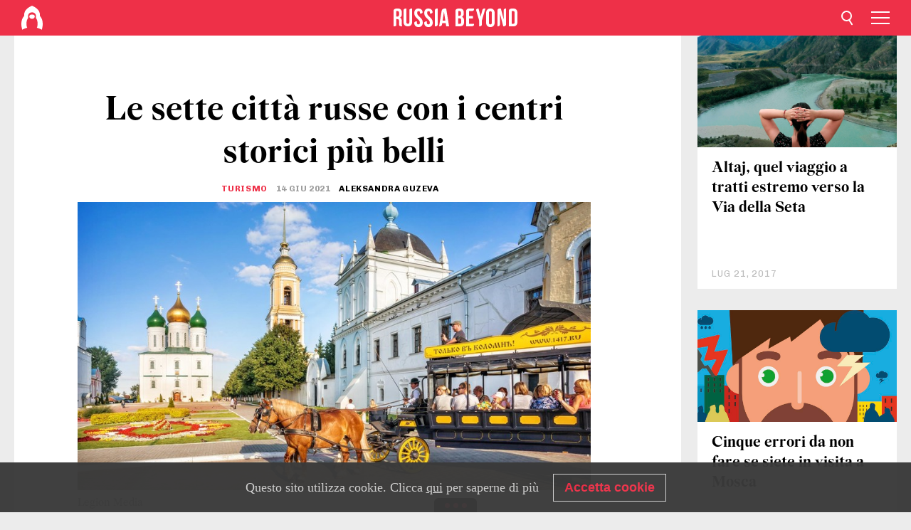

--- FILE ---
content_type: text/html; charset=UTF-8
request_url: https://it.rbth.com/turismo/86083-le-sette-citt%C3%A0-russe
body_size: 10132
content:
<!DOCTYPE html><html lang="it-IT" prefix="og: http://ogp.me/ns#"><head><meta charset="UTF-8"/><meta name="apple-mobile-web-app-capable" content="no"/><meta name="format-detection" content="telephone=yes"/><meta name="viewport" content="width=device-width, initial-scale=1.0, user-scalable=yes" /><meta name="HandheldFriendly" content="true"/><meta name="MobileOptimzied" content="width"/><meta http-equiv="cleartype" content="on"/><meta name="navigation" content="tabbed" /><title>Le sette città russe con i centri storici più belli - Russia Beyond - Italia</title><link rel="icon" href="/favicon.ico" type="image/x-icon" sizes="any"/><link rel="icon" href="/favicon.svg" type="image/svg+xml" /><meta property="og:site_name" content="Russia Beyond IT" /><meta property="twitter:site" content="Russia Beyond IT" /><link rel="amphtml" href="https://it.rbth.com/turismo/86083-le-sette-città-russe/amp"><meta name="description" content="Molte città hanno subito profonde trasformazioni nel corso dei secoli. Ma qui troverete le autentiche atmosfere del passato, fra casette in legno e..." /><meta property="og:url" content="https://it.rbth.com/turismo/86083-le-sette-città-russe" ><meta property="og:type" content="article"><meta property="og:title" content="Le sette città russe con i centri storici più belli"/><meta property="og:description" content="Molte città hanno subito profonde trasformazioni nel corso dei secoli. Ma qui troverete le autentiche atmosfere del passato, fra casette in legno e..."/><meta property="article:tag" content="storia"><meta property="article:tag" content="regioni"><meta property="article:tag" content="viaggi"><meta property="article:tag" content="anello d&#039;oro"><meta property="article:tag" content="anello d’oro"><meta property="article:section" content="Turismo"/><meta property="article:published_time" content="giu 14, 2021"/><meta property="article:modified_time" content="giu 14, 2021"/><meta property="article:author" content="Aleksandra Guzeva" /><meta name="author" content="Aleksandra Guzeva" /><meta name="twitter:title" content="Le sette città russe con i centri storici più belli"/><meta name="twitter:description" content="Molte città hanno subito profonde trasformazioni nel corso dei secoli. Ma qui troverete le autentiche atmosfere del passato, fra casette in legno e..."/><meta property="og:image" content="https://mf.b37mrtl.ru/rbthmedia/images/2021.06/article/60c1f2a315e9f960cc401cee.jpg"/><meta property="og:image:type" content="image/jpeg" /><meta property="og:image:width" content="850"><meta property="og:image:height" content="478"><meta name="twitter:card" content="summary_large_image"/><meta name="twitter:image" content="https://mf.b37mrtl.ru/rbthmedia/images/2021.06/article/60c1f2a315e9f960cc401cee.jpg" /><meta property="og:locale" content="it_IT"><meta property="fb:app_id" content="870548016302661"/><meta property="fb:pages" content="141974372488386" /><meta name="twitter:site" content="@russiabeyond_it"/><meta name="twitter:domain" content="https://it.rbth.com/"/><meta name="google-site-verification" content="nypZy-AcrX7yig8kFK2R2_oVGMywzZCWyw8HVkk_GAY" /><link rel="stylesheet" href="https://cdni.rbth.com/rbth/view/css/news_view.css?v=315661400041232335348989"/><link rel="stylesheet" href="https://cdni.rbth.com/rbth/view/css/sharing.css?v=4240"/><link rel="stylesheet" href="https://cdni.rbth.com/rbth/view/css/explainer.css?v=12"/><!-- START GLOBAL LANG --><script>
            window.rbthConf = window.rbthConf || {};
            window.rbthConf.lang = window.rbthConf.lang || null;
            window.rbthConf.lang = 'it';
            window.rbthConf.url = window.rbthConf.url || null;
            window.rbthConf.url = 'https://' +  window.rbthConf.lang + '.rbth.com';
        </script><!-- END GLOBAL LANG --><script type='text/javascript'>var _sf_startpt=(new Date()).getTime();</script><link rel="stylesheet" href="https://cdni.rbth.com/rbth/view/css/cookies.css"><script>window.yaContextCb = window.yaContextCb || []</script><script src="https://yandex.ru/ads/system/context.js" async></script><style media="screen">
        .adfox-banner-slot > div[id^="adfox_"]:not(:empty) > div {
            margin: 15px auto;
        }

        .adfox-banner-slot > div[id^="adfox_"]:empty {
            display: none;
        }
    </style><!-- Yandex.Metrika counter --><script type="text/javascript" >
   (function(m,e,t,r,i,k,a){m[i]=m[i]||function(){(m[i].a=m[i].a||[]).push(arguments)};
   m[i].l=1*new Date();k=e.createElement(t),a=e.getElementsByTagName(t)[0],k.async=1,k.src=r,a.parentNode.insertBefore(k,a)})
   (window, document, "script", "https://mc.yandex.ru/metrika/tag.js", "ym");

   ym(88818285, "init", {
        clickmap:true,
        trackLinks:true,
        accurateTrackBounce:true,
        webvisor:true
   });
</script><noscript><div><img src="https://mc.yandex.ru/watch/88818285" style="position:absolute; left:-9999px;" alt="" /></div></noscript><!-- /Yandex.Metrika counter --><!-- Yandex.Metrika counter --><script type="text/javascript" >
   (function(m,e,t,r,i,k,a){m[i]=m[i]||function(){(m[i].a=m[i].a||[]).push(arguments)};
   m[i].l=1*new Date();k=e.createElement(t),a=e.getElementsByTagName(t)[0],k.async=1,k.src=r,a.parentNode.insertBefore(k,a)})
   (window, document, "script", "https://mc.yandex.ru/metrika/tag.js", "ym");

   ym(88818503, "init", {
        clickmap:true,
        trackLinks:true,
        accurateTrackBounce:true,
        webvisor:true
   });
</script><noscript><div><img src="https://mc.yandex.ru/watch/88818503" style="position:absolute; left:-9999px;" alt="" /></div></noscript><!-- /Yandex.Metrika counter --></head><body><script type="application/ld+json">
        {
            "@context": "http://schema.org",
            "@type": "Organization",
            "url": "https://it.rbth.com",
            "logo": "https://it.rbth.com/rbth/img/logo/png/60x60_red.png",
            "name": "Russia Beyond",
            "legalName": "Autonomous Non-profit Organization \"TV-Novosti\"",
            "sameAs": [
                "http://www.facebook.com/russiabeyond",
                "https://twitter.com/russiabeyond",
                "https://www.youtube.com/user/RBTHvideo",
                "https://www.instagram.com/russiabeyond/",
                "https://zen.yandex.ru/russiabeyond"
            ],
            "potentialAction": {
                "@type": "SearchAction",
                "target": "https://it.rbth.com/search?q={search_term_string}",
                "query-input": "required name=search_term_string"
            }
        }
    </script><script type="application/ld+json">
        {
            "@context": "http://schema.org",
            "@type": "BreadcrumbList",
            "itemListElement": [
                                                        {
                        "@type": "ListItem",
                        "position": 1,
                        "name": "Main",
                        "item": "https://it.rbth.com"
                    }
                                                        ,                    {
                        "@type": "ListItem",
                        "position": 2,
                        "name": "Turismo",
                        "item": "https://it.rbth.com/turismo"
                    }
                                                        ,                    {
                        "@type": "ListItem",
                        "position": 3,
                        "name": "Le sette città russe con i centri storici più belli",
                        "item": "https://it.rbth.com/turismo/86083-le-sette-città-russe"
                    }
                                                ]
        }
    </script><script type="application/ld+json">
    {
        "@context": "http://schema.org",
        "@type": "Article",
        "mainEntityOfPage": {
            "@type": "WebPage",
            "@id": "https://it.rbth.com/turismo/86083-le-sette-città-russe"
        },
        "headline": "Le sette città russe con i centri storici più belli",
        "image": [{
            "@type": "ImageObject",
            "url": "https://mf.b37mrtl.ru/rbthmedia/images/2021.06/article/60c1f2a315e9f960cc401cee.jpg",
            "height": 576,
            "width": 1024
        }],
                        "associatedMedia": [
                                                        {
                    "@type": "ImageObject",
                    "contentUrl": "https://mf.b37mrtl.ru/rbthmedia/images/2021.06/original/60c1f2bb85600a781f5497cd.jpg",
                    "description": ""
                }
                                            ,                {
                    "@type": "ImageObject",
                    "contentUrl": "https://mf.b37mrtl.ru/rbthmedia/images/2021.06/original/60c1f2bb85600a781f5497ce.jpg",
                    "description": ""
                }
                                            ,                {
                    "@type": "ImageObject",
                    "contentUrl": "https://mf.b37mrtl.ru/rbthmedia/images/2021.06/original/60c1f2bb85600a781f5497cf.jpg",
                    "description": ""
                }
                                            ,                {
                    "@type": "ImageObject",
                    "contentUrl": "https://mf.b37mrtl.ru/rbthmedia/images/2021.06/original/60c1f2bc85600a781f5497d0.jpg",
                    "description": ""
                }
                                            ,                {
                    "@type": "ImageObject",
                    "contentUrl": "https://mf.b37mrtl.ru/rbthmedia/images/2021.06/original/60c1f2bc85600a781f5497d1.jpg",
                    "description": ""
                }
                                            ,                {
                    "@type": "ImageObject",
                    "contentUrl": "https://mf.b37mrtl.ru/rbthmedia/images/2021.06/original/60c1f2bc85600a781f5497d2.jpg",
                    "description": ""
                }
                                            ,                {
                    "@type": "ImageObject",
                    "contentUrl": "https://mf.b37mrtl.ru/rbthmedia/images/2021.06/original/60c743fb85600a0b1b4659f0.jpg",
                    "description": ""
                }
                                    ],
                "author":
                    [
                                    {
                        "@type": "Person",
                        "name": "Aleksandra Guzeva"
                    }                            ],
                "datePublished": "2026-01-22T01:32:35+03:00",
        "dateModified": "2026-01-22T01:32:35+03:00",
        "publisher": {
            "@type": "Organization",
            "name": "Russia Beyond",
            "logo": {
                "@type": "ImageObject",
                "url": "https://it.rbth.com/rbth/img/logo/png/60x60_red.png"
            }
        },
        "description": "Molte città hanno subito profonde trasformazioni nel corso dei secoli. Ma qui troverete le autentiche atmosfere del passato, fra casette in legno e vecchi monasteri 
"
    }
    </script><div class="layout"><div class="layout__wrapper"><header class="layout__header"><div class="header" id="app-header"><div class="header__wrapper"><div class="header__logo"><div class="logo"><div class="logo__cover logo__cover_header"><a href="/"></a></div><div class="logo__content logo__content_header"><a href="/"></a></div></div></div><div class="header__langs"><div class="buttons"><div class="buttons__langs-menu buttons__langs-menu_header">
                Italiano
            </div></div><div class="nav"><div class="nav__wrapper nav__wrapper_langs_header"><ul class="nav__row nav__row_langs_header"><li class="nav__item nav__item_langs_header"><a href="https://id.rbth.com">Bahasa Indonesia</a></li><li class="nav__item nav__item_langs_header"><a href="https://de.rbth.com">Deutsch</a></li><li class="nav__item nav__item_langs_header"><a href="https://www.rbth.com">English</a></li><li class="nav__item nav__item_langs_header"><a href="https://es.rbth.com">Español</a></li><li class="nav__item nav__item_langs_header"><a href="https://fr.rbth.com">Français</a></li><li class="nav__item nav__item_langs_header"><a href="https://hr.rbth.com">Hrvatski</a></li><li class="nav__item nav__item_langs_header"><a href="https://it.rbth.com">Italiano</a></li><li class="nav__item nav__item_langs_header"><a href="https://br.rbth.com">Português</a></li><li class="nav__item nav__item_langs_header"><a href="https://si.rbth.com">Slovenščina</a></li><li class="nav__item nav__item_langs_header"><a href="https://kr.rbth.com">Korean</a></li><li class="nav__item nav__item_langs_header"><a href="https://jp.rbth.com">日本語</a></li><li class="nav__item nav__item_langs_header"><a href="https://bg.rbth.com">Български</a></li><li class="nav__item nav__item_langs_header"><a href="https://mk.rbth.com">Македонски</a></li><li class="nav__item nav__item_langs_header"><a href="https://rs.rbth.com">Српски</a></li><li class="nav__item nav__item_langs_header"><a href="https://ru.rbth.com">По-русски</a></li></ul></div></div></div><div class="header__nav">    <div class="nav">
        <ul class="nav__row nav__row_header">
                    <li class="nav__item nav__item_header">
                <a href="/economia">
                    Economia
                </a>
            </li>
                    <li class="nav__item nav__item_header">
                <a href="/scienza-e-tech">
                    Scienza & tech
                </a>
            </li>
                    <li class="nav__item nav__item_header">
                <a href="/cultura">
                    Cultura
                </a>
            </li>
                    <li class="nav__item nav__item_header">
                <a href="/istruzione">
                    Istruzione
                </a>
            </li>
                    <li class="nav__item nav__item_header">
                <a href="/storia">
                    Storia
                </a>
            </li>
                    <li class="nav__item nav__item_header">
                <a href="/turismo">
                    Turismo
                </a>
            </li>
                    <li class="nav__item nav__item_header">
                <a href="/lifestyle">
                    Lifestyle
                </a>
            </li>
                    <li class="nav__item nav__item_header">
                <a href="/cucina">
                    Cucina 
                </a>
            </li>
                </ul>
    </div>
</div></div></div></header><div class="layout__content"><div class="control-width control-width_padding"><div class="rows"><div class="adfox-banner-slot"><div id="adfox_166005584166917666"></div><div id="adfox_16600558884169906"></div></div><div class="rows__wrapper rows__wrapper_short-story"><div class="rows__column rows__column_short-story rows__column_short-story_left"><div class="article"><div class="article__wrapper article__wrapper_short"><div class="article__head  article__head_short"><div class="article__head-content article__head-content_short"><h1>Le sette città russe con i centri storici più belli</h1><div class="article__category article__category_short"><a href="/turismo">
            Turismo
        </a></div><div class="article__date article__date_short"><time class="date ">
            


             14 Giu 2021

        </time></div><div class="article__author article__author_short">
                            Aleksandra Guzeva
                    </div><div class="article__tags article__tags_short"><div class="tags"><div class="tags__wrapper tags__wrapper_short"></div></div></div></div><div class="article__cover article__cover_short"><img class="article__cover-image" alt="" src="https://mf.b37mrtl.ru/rbthmedia/images/2021.06/article/60c1f2a315e9f960cc401cee.jpg"></div></div><div class="article__copyright article__copyright_short"><p></p>
Legion Media
    </div><div class="social-wrapper"><div class="social-container social-container_top"
                data-buttons="twitter, reddit, whatsapp, telegram, pinterest"
                data-counters></div><div class="button-rotator" id="button-rotator" onload="return {
    text: JSON.parse('\u0022Seguici\u0020su\u0022'),
    links: JSON.parse('\u007B\u0022instagram\u0022\u003A\u0022\u0022,\u0022facebook\u0022\u003A\u0022https\u003A\\\/\\\/www.facebook.com\\\/it.rbth\\\/\u0022,\u0022telegram\u0022\u003A\u0022https\u003A\\\/\\\/t.me\\\/russiabeyond_it\u0022,\u0022twitter\u0022\u003A\u0022https\u003A\\\/\\\/twitter.com\\\/russiabeyond_it\u0022,\u0022youtube\u0022\u003A\u0022https\u003A\\\/\\\/www.youtube.com\\\/user\\\/RussiaOggiTV\u0022,\u0022odysee\u0022\u003A\u0022\u0022,\u0022line\u0022\u003A\u0022\u0022,\u0022zen\u0022\u003A\u0022\u0022,\u0022vk\u0022\u003A\u0022\u0022,\u0022rumble\u0022\u003A\u0022\u0022,\u0022pinterest\u0022\u003A\u0022\u0022,\u0022taringa\u0022\u003A\u0022\u0022,\u0022ok\u0022\u003A\u0022footer.social.ok.link\u0022\u007D'),
    lang: JSON.parse('\u0022it\u002DIT\u0022'),
};"></div></div><div class="article__summary article__summary_short"><div class="article__summary-wrapper article__summary-wrapper_short">
            Molte città hanno subito profonde trasformazioni nel corso dei secoli. Ma qui troverete le autentiche atmosfere del passato, fra casette in legno e vecchi monasteri 

        </div></div><div class="article__text article__text_short"><h3><strong>1 / San Pietroburgo</strong></h3><div class="cover"><img src="https://mf.b37mrtl.ru/rbthmedia/images/2021.06/original/60c1f2bb85600a781f5497cd.jpg" alt=""><div class="copyright"><p></p>
Legion Media
            </div></div><p>A differenza di Mosca, che &egrave; stata ricostruita pi&ugrave; volte e si mantiene fedele al suo volto camaleontico di citt&agrave; in costante mutazione, San Pietroburgo conserva inalterati i gioielli del suo centro storico, ancora oggi identici a come lo erano nel periodo zarista. I numerosi palazzi della citt&agrave; furono costruiti nel XVIII e XIX secolo; mentre la strada principale che attraversa il centro, <a href="https://it.rbth.com/turismo/2017/07/06/san-pietroburgo-le-perle-della-prospettiva-nevskij_797040">la Prospettiva Nevskij</a>, ha ancora l&rsquo;aspetto che aveva all&rsquo;inizio del 1900. I canali, i lungofiumi e le &ldquo;ariose recinzioni in ferro battuto&rdquo; lodate da <a href="https://it.rbth.com/cultura/2013/06/06/quelloccidentale_di_pushkin_24609">Aleksandr Pushkin</a> nel suo poema <a href="https://it.rbth.com/cultura/2017/08/18/accadde-oggi-nel-1782-veniva-inaugurata-statua-simbolo-di-san-pietroburgo_824556">&ldquo;Il cavaliere di bronzo&rdquo;</a> sono l&rsquo;immutata testimonianza del passato sfarzoso della citt&agrave;.</p><h3><strong>2 / Suzdal, regione di Vladimir</strong></h3><div class="cover"><img src="https://mf.b37mrtl.ru/rbthmedia/images/2021.06/original/60c1f2bb85600a781f5497ce.jpg" alt=""><div class="copyright"><p></p>
Legion Media
            </div></div><p><a href="https://it.rbth.com/turismo/2013/03/01/suzdal_in_un_week_end_22667">Suzdal</a> &egrave; una delle perle pi&ugrave; belle <a href="https://it.rbth.com/turismo/83721-la-guida-definitiva-allanello-doro">dell&rsquo;anello d&rsquo;oro</a>, il gruppo di citt&agrave; storiche situate a nordest di Mosca. Nel suo accogliente centro storico si respira un&rsquo;atmosfera autenticamente russa, con paesaggi bucolici punteggiati da casette e chiesette in legno, antichi monasteri e ristorantini di cucina tradizionale. Forse l&rsquo;aspetto pi&ugrave; strano di questa citt&agrave; lo si trova in una piazza dell&rsquo;epoca sovietica adibita a ospitare l&rsquo;immancabile monumento a Lenin, eretto ovunque in URSS nel turbolento XX secolo.</p><h3><strong>3 / Yaroslavl</strong></h3><div class="cover"><img src="https://mf.b37mrtl.ru/rbthmedia/images/2021.06/original/60c1f2bb85600a781f5497cf.jpg" alt=""><div class="copyright"><p></p>
Legion Media
            </div></div><p><a href="https://it.rbth.com/turismo/2013/11/28/yaroslavl_gioiello_affacciato_sul_volga_28257">Yaroslavl</a> &egrave; una citt&agrave; piuttosto grande, anch&rsquo;essa facente parte del circuito turistico dell&rsquo;anello d&rsquo;oro; nel 2010 ha festeggiato i 1.000 anni dalla sua fondazione. Il centro storico - oltre a essere patrimonio dell&rsquo;Unesco - &egrave; uno splendido esempio della pianificazione urbana voluta da <a href="https://it.rbth.com/lifestyle/83546-perch%C3%A9-vale-proprio-la-pena">Caterina la Grande</a>. La struttura del centro assomiglia a un ventaglio, con una piazza semicircolare e la Chiesa di Elia il Profeta nel mezzo, da dove dipartono diverse viette.</p><h3><strong>4 / Yelets, Regione di Lipets</strong></h3><div class="cover"><img src="https://mf.b37mrtl.ru/rbthmedia/images/2021.06/original/60c1f2bc85600a781f5497d0.jpg" alt=""><div class="copyright"><p></p>
Aleksej Zadonskij (CC BY-SA 4.0)
            </div></div><p>Yelets, nella regione di Lipets, fu fondata nel 1146, un anno prima di Mosca. In passato era una ricca citt&agrave; mercantile; oggi, pur avendo perso la sua forza di importante centro economico, &egrave; caratterizzata da un&rsquo;atmosfera fiabesca, con molti vecchi edifici in mattoni rossi.&nbsp;</p><p>Yelets &egrave; famosa per la produzione di merletti e per i &ldquo;nalichniki&rdquo;, le splendide decorazioni sulle <a href="https://it.rbth.com/lifestyle/84591-ma-quanto-sono-belle-le-cornici">cornici</a> delle finestre in legno delle case.</p><h3><strong>5 / Tobolsk, regione di Tyumen</strong></h3><div class="cover"><img src="https://mf.b37mrtl.ru/rbthmedia/images/2021.06/original/60c1f2bc85600a781f5497d1.jpg" alt=""><div class="copyright"><p></p>
Legion Media
            </div></div><p>Nel XVI e XVII secolo Tobolsk era la citt&agrave; pi&ugrave; orientale della Russia. Costruita come roccaforte per lo sviluppo della Siberia, era considerata la capitale siberiana ed era un importante punto di scambio tra l'Asia e Mosca. L'attrazione principale della citt&agrave; &egrave; il centro storico con <a href="https://it.rbth.com/turismo/2017/08/21/il-cremlino-di-tobolsk-un-miracolo-dellarchitettura-in-siberia_825762">il suo cremlino</a>: costruito nel XVII secolo, &egrave; l'unico cremlino in pietra della Siberia. Accanto ad esso sorge una prigione dove, nel XIX secolo, furono esiliate molte persone.</p><h3><strong>6 / Kolomna, Regione di Mosca</strong></h3><div class="cover"><img src="https://mf.b37mrtl.ru/rbthmedia/images/2021.06/original/60c1f2bc85600a781f5497d2.jpg" alt=""><div class="copyright"><p></p>
Legion Media
            </div></div><p>Questa antica e accogliente cittadina non lontana da Mosca offre ai visitatori numerosi monasteri e chiesette, tipici di tante citt&agrave; russe. Ma il vero gioiello di Kolomna &egrave; il suo cremlino di mattoni rossi, circondato da massicce mura. Il centro storico &egrave; ancora oggi pieno di vita, proprio come lo era al tempo dei mercanti zaristi; troverete inoltre un negozietto dove vendono i &ldquo;kalachi&rdquo;: un antico cibo russo di strada.</p><h3><strong>7 / Kazan</strong></h3><div class="cover"><img src="https://mf.b37mrtl.ru/rbthmedia/images/2021.06/original/60c743fb85600a0b1b4659f0.jpg" alt=""><div class="copyright"><p></p>
Legion Media
            </div></div><p>L'attuale capitale della repubblica russa del Tatarstan fu conquistata dallo zar russo <a href="https://it.rbth.com/storia/84595-perch%C3%A9-lo-zar-ivan-%C3%A8">Ivan il Terribile</a>. &Egrave; una citt&agrave; unica, dove l&rsquo;eredit&agrave; dell'antico mondo slavo si mescola e si fonde con le atmosfere musulmane.&nbsp;</p><p>All'interno del cremlino di Kazan, la cattedrale ortodossa dell'Annunciazione &egrave; affiancata dalla bella moschea Kul Sharif, che &egrave; stata costruita di recente ma &ldquo;reincarna&rdquo; la leggendaria moschea che fu distrutta dai russi nel XVI secolo.&nbsp;</p><p></p><p><em><a href="https://it.rbth.com/turismo/83473-i-musei-pi%C3%B9-insoliti">LEGGI ANCHE:</a> I musei pi&ugrave; insoliti che troverete nell&rsquo;Anello d&rsquo;Oro&nbsp;</em></p><p class="article__text-copyright">
                Per utilizzare i materiali di Russia Beyond è obbligatorio indicare il link al pezzo originale
            </p></div><div class="article__tags-trends article__tags-trends_short"><a href="/tag/storia">
                    storia
                </a><a href="/tag/regioni">
                    regioni
                </a><a href="/tag/viaggi">
                    viaggi
                </a><a href="/tag/anello d'oro">
                    anello d'oro
                </a><a href="/tag/anello d’oro">
                    anello d’oro
                </a></div><div class="social-container"
                data-buttons="twitter, reddit, whatsapp, telegram, pinterest"
                data-counters></div><script src="https://cdni.rbth.com/rbth/view/sharing.min.js?v=3"></script><div class="article__text article__text_short"><script src="https://code.jquery.com/jquery-3.3.1.min.js"></script><div class="subscribe"><div class="subscribe__header"><p class="header-title">Iscriviti</p><p class="header-subtitle">alla nostra newsletter!</p></div><div class="subscribe__content"><p id="sub-email-label" class="content-text">Ricevi il meglio delle nostre storie ogni settimana direttamente sulla tua email</p><form class="subscribe__form js-subscribe-form"><div class="subscribe__input-fields"><input class="subscribe__form-input js-subscribe-email" type="email" value="" placeholder="Inserisci la tua email" required="" aria-labelledby="sub-email-label"/><input class="subscribe__form-submit" type="submit" value="Registrati"></div></form></div></div><script>
    (function () {
        var $subscribe = $('.subscribe');
        var $form = $('.js-subscribe-form');
        var $completeButton = $('.subscribe__form-complete');

        function validateEmail(email) {
            var re = /^(([^<>()[\]\\.,;:\s@\"]+(\.[^<>()[\]\\.,;:\s@\"]+)*)|(\".+\"))@((\[[0-9]{1,3}\.[0-9]{1,3}\.[0-9]{1,3}\.[0-9]{1,3}\])|(([a-zA-Z\-0-9]+\.)+[a-zA-Z]{2,}))$/;
            return re.test(email);
        }

        if (!$form.length) {
            return;
        }

        var initFormSubmit = function () {
            $form.on('submit', function (event) {
                event.preventDefault();
                $form = $(this);
                var $email = $form.find('.js-subscribe-email');
                var isWeekly = true, isDaily = false;
                var lng = 'it-IT';

                if (['pt-BR', 'es-ES', 'fr-FR', 'sr-RS', 'sl-SI'].includes(lng)) {
                    isWeekly = $form.find('#mailingWeekly').is(':checked');
                    isDaily = $form.find('#mailingDaily').is(':checked');
                }

                if(!validateEmail($email)) {
                    if (isWeekly) {
                        $.ajax({
                            type: "GET",
                            dataType: "json",
                            url: 'https://subscribe.rbth.com/subscribe/f750272e-3a05-455e-9e0b-1242bec7d1ec/' + $email.val() + '?_t=' + (new Date()).getTime(),
                            success: function () {
                                $subscribe.addClass('subscribe_complete');
                                $subscribe.html('<div class="subscribe__header"><p class="header-title">Hai quasi finito…</p></div><div class="subscribe__content"><p class="content-text">Controlla la tua email per la conferma di iscrizione</p><form class="subscribe__form js-subscribe-finished"><input class="subscribe__form-complete" type="submit" value="OK" /></form></div>')
                            },
                            error: function() {
                                $email.val('');
                                alert('An unknown error occurred. Try later.');
                            }
                        });
                    }
                    if (isDaily) {
                        $.ajax({
                            type: "GET",
                            dataType: "json",
                            url: 'https://subscribe.rbth.com/subscribe//' + $email.val() + '?_t=' + (new Date()).getTime(),
                            success: function () {
                                $subscribe.addClass('subscribe_complete');
                                $subscribe.html('<div class="subscribe__header"><p class="header-title">Hai quasi finito…</p></div><div class="subscribe__content"><p class="content-text"></p><form class="subscribe__form js-subscribe-finished"><input class="subscribe__form-complete" type="submit" value="OK" /></form></div>')
                            },
                            error: function() {
                                $email.val('');
                                alert('An unknown error occurred. Try later.');
                            }
                        });
                    }
                }
            });

        };
        initFormSubmit();

        $completeButton.on('click', function (evt) {
            evt.preventDefault();
            evt.window.location.reload();
        });
    }());
</script></div><div class="follows-channel" id="banner-rotator" onload="return {
            text: JSON.parse('\u007B\u0022instagram\u0022\u003A\u0022\u0022,\u0022facebook\u0022\u003A\u0022Scoprite\u0020le\u0020altre\u0020entusiasmanti\u0020storie\u0020e\u0020i\u0020video\u0022,\u0022telegram\u0022\u003A\u0022Scopri\u0020tutte\u0020le\u0020nostre\u0020storie\u0020e\u0020i\u0020video\u0022,\u0022twitter\u0022\u003A\u0022\u0022,\u0022odysee\u0022\u003A\u0022\u0022,\u0022line\u0022\u003A\u0022\u0022,\u0022zen\u0022\u003A\u0022\u0022,\u0022vk\u0022\u003A\u0022\u0022,\u0022rumble\u0022\u003A\u0022\u0022,\u0022pinterest\u0022\u003A\u0022\u0022,\u0022taringa\u0022\u003A\u0022\u0022\u007D'),
            links: JSON.parse('\u007B\u0022instagram\u0022\u003A\u0022\u0022,\u0022facebook\u0022\u003A\u0022https\u003A\\\/\\\/www.facebook.com\\\/it.rbth\\\/\u0022,\u0022telegram\u0022\u003A\u0022https\u003A\\\/\\\/t.me\\\/russiabeyond_it\u0022,\u0022twitter\u0022\u003A\u0022https\u003A\\\/\\\/twitter.com\\\/russiabeyond_it\u0022,\u0022odysee\u0022\u003A\u0022\u0022,\u0022line\u0022\u003A\u0022\u0022,\u0022zen\u0022\u003A\u0022\u0022,\u0022vk\u0022\u003A\u0022\u0022,\u0022rumble\u0022\u003A\u0022\u0022,\u0022pinterest\u0022\u003A\u0022\u0022,\u0022taringa\u0022\u003A\u0022\u0022\u007D'),
            linkText: JSON.parse('\u007B\u0022instagram\u0022\u003A\u0022\u0022,\u0022facebook\u0022\u003A\u0022sulla\u0020pagina\u0020Facebook\u0020di\u0020Russia\u0020Beyond\u0022,\u0022telegram\u0022\u003A\u0022sul\u0020nostro\u0020profilo\u0020Telegram\u0022,\u0022twitter\u0022\u003A\u0022\u0022,\u0022odysee\u0022\u003A\u0022\u0022,\u0022line\u0022\u003A\u0022\u0022,\u0022zen\u0022\u003A\u0022\u0022,\u0022vk\u0022\u003A\u0022\u0022,\u0022rumble\u0022\u003A\u0022\u0022,\u0022pinterest\u0022\u003A\u0022\u0022,\u0022taringa\u0022\u003A\u0022\u0022\u007D'),
            lang: JSON.parse('\u0022it\u002DIT\u0022')
        };"></div><div class="adfox-banner-slot"><div id="adfox_166005600543321220"></div></div><div class="article__next-article"><div id="app-infinity-scroll-article"></div><div class="next-article-loading"></div><script>
      var currentArticleId = '60c1e2ae15e9f95fad73ce97';
  </script></div></div></div><script src="https://cdni.rbth.com/rbth/view/explainer.min.js"></script></div><div class="rows__column rows__column_short-story rows__column_short-story_right"><div class="adfox-banner-slot"><div id="adfox_166005598078458837"></div></div><div id="app-important-news"></div></div></div></div></div></div><script src="https://code.jquery.com/jquery-3.3.1.min.js"></script><script>
    window.subscribe = window.subscribe || {};
    window.subscribe = {
        'tr': {
            'lang': 'it-IT',
            'title': 'Iscriviti',
            'subtitle': "alla nostra newsletter gratuita!",
            'text': "",
            'placeholder': 'Inserisci la tua email',
            'button': 'Registrati',
            'completeTitle': '',
            'completeSubtitle': 'Fatto! Controlla il tuo indirizzo di posta elettronica per confermare la registrazione',
            'completeButton': '',
            'mobileTitle': 'Newsletter',
            'urlw': 'f750272e-3a05-455e-9e0b-1242bec7d1ec',
        }
    };
</script><script>
                        var footerCopyright = 'Russia Beyond è un progetto editoriale dell’organizzazione indipendente “TV-Novosti”, 2024. © Tutti i diritti riservati',
                            footerSocials = [
                                {icon: 'twitter', href: 'https://twitter.com/russiabeyond_it'},
                                {icon: 'youtube', href: 'https://www.youtube.com/user/RussiaOggiTV'},
                                {icon: 'pinterest', href: 'footer.social.pinterest.link'},
                                {icon: 'linked-in', href: 'footer.social.linked-in.link'},
                                {icon: 'rss', href: 'https://it.rbth.com/rss'},
                                {icon: 'yandex-zen', href: 'footer.social.yandex-zen.link'},
                                {icon: 'vk', href: 'footer.social.vk.link'},
                                {icon: 'telegram', href: 'https://t.me/russiabeyond_it'},
                                {icon: 'line', href: 'footer.social.line.link'},
                                {icon: 'rumble', href: 'footer.social.rumble.link'},
                                {icon: 'odysee', href: 'footer.social.odysee.link'},
                                {icon: 'taringa', href: 'footer.social.taringa.link'},
                                {icon: 'ok', href: 'footer.social.ok.link'},
                            ]
                    </script><style>
                        .social__link_facebook,
                        .social__link_instagram {
                            display: none !important;
                        }
                    </style><div class="layout__footer"><link rel="stylesheet" href="https://cdni.rbth.com/rbth/view/css/news_view.css?v=315661400041232335348989"/><link rel="stylesheet" href="https://cdni.rbth.com/rbth/view/css/sharing.css?v=4240"/><link rel="stylesheet" href="https://cdni.rbth.com/rbth/view/css/explainer.css?v=12"/><div id="app-footer"></div></div></div></div><script>
        function adsDesktopBillboard() {
            window.yaContextCb.push(()=>{
                Ya.adfoxCode.create({
                    ownerId: 258144,
                    containerId: 'adfox_166005584166917666',
                    params: {
                        pp: 'g',
                        ps: 'fyda',
                        p2: 'y',
                        puid1: '',
                        puid2: '',
                        puid3: '',
                        puid4: '',
                        puid5: '',
                        puid63: ''
                    }
                })
            });
        };

        function adsMobileBillboard() {
            window.yaContextCb.push(()=>{
                Ya.adfoxCode.create({
                    ownerId: 258144,
                    containerId: 'adfox_16600558884169906',
                    params: {
                        pp: 'h',
                        ps: 'fyda',
                        p2: 'y',
                        puid1: '',
                        puid2: '',
                        puid3: '',
                        puid4: '',
                        puid5: '',
                        puid63: ''
                    }
                })
            });
        };

        function adsSidebanner() {
            window.yaContextCb.push(()=>{
                Ya.adfoxCode.create({
                    ownerId: 258144,
                    containerId: 'adfox_166005598078458837',
                    params: {
                        pp: 'g',
                        ps: 'fyda',
                        p2: 'fsyt',
                        puid1: '',
                        puid2: '',
                        puid3: '',
                        puid4: '',
                        puid5: '',
                        puid63: ''
                    }
                })
            });
        };

        function adsMobileBanner() {
            window.yaContextCb.push(()=>{
                Ya.adfoxCode.create({
                    ownerId: 258144,
                    containerId: 'adfox_166005600543321220',
                    params: {
                        pp: 'h',
                        ps: 'fyda',
                        p2: 'fsyt',
                        puid1: '',
                        puid2: '',
                        puid3: '',
                        puid4: '',
                        puid5: '',
                        puid63: ''
                    }
                })
            });
        };

        var adsModeIsMobile = false;

        function changeMode(is_mobile) {
            if (adsModeIsMobile && !is_mobile) {
                adsDesktopBillboard();
                adsSidebanner();
            }
            else if (!adsModeIsMobile && is_mobile) {
                adsMobileBillboard();
                adsMobileBanner();
            }
        }

        (function() {
            var throttle = function(type, name, obj) {
                obj = obj || window;
                var running = false;
                var func = function() {
                    if (running) { return; }
                    running = true;
                    requestAnimationFrame(function() {
                        obj.dispatchEvent(new CustomEvent(name));
                        running = false;
                    });
                };
                obj.addEventListener(type, func);
            };

            throttle("resize", "optimizedResize");
        })();

        window.addEventListener("load", function(e) {
            adsModeIsMobile = window.innerWidth <= 768;
            if (adsModeIsMobile) {
                adsMobileBillboard();
                adsMobileBanner();
            }
            else {
                adsDesktopBillboard();
                adsSidebanner();
            }
        });

        window.addEventListener("optimizedResize", function(e) {
            var isMobile = e.target.outerWidth <= 768;
            changeMode(isMobile);
        });
    </script><script>
    window.addEventListener('message', function(event) {
        if (!event.data) {
            return;
        }

        if (event.data.type && event.data.type === "QUIZ_UPDATE_HEIGHT" && !!document.getElementById('quiz_' + event.data.payload.quizID)) {
            document.getElementById('quiz_' + event.data.payload.quizID).style.height = event.data.payload.height + "px";
        }

        if (event.data.type && event.data.type === "QUIZ_NEXT_QUESTION" && !!document.getElementById('quiz_' + event.data.payload.quizID)) {
            window.scrollTo(0, document.getElementById('quiz_' + event.data.payload.quizID).getBoundingClientRect().top + window.pageYOffset - 25)
        }
    }, false);
</script><div id="app-watches-post"></div><script>
            var watches = {
                nbc : {
                    url: '/nbc/',
                    publicId: '86083'
                }
            };
        </script><script>
            var categoryID = '104000000000003100000017';
        </script><script defer="defer" src="https://cdni.rbth.com/rbth/view/news_view.min.js?v=31562340004111236531721"></script><script>
            var langs = JSON.parse('[{"label":"Bahasa Indonesia","url":"https:\/\/id.rbth.com","active":false,"code":"id","withadventures":false},{"label":"Deutsch","url":"https:\/\/de.rbth.com","active":false,"code":"de","withadventures":false},{"label":"English","url":"https:\/\/www.rbth.com","active":false,"code":"www","withadventures":true},{"label":"Espa\u00f1ol","url":"https:\/\/es.rbth.com","active":false,"code":"es","withadventures":true},{"label":"Fran\u00e7ais","url":"https:\/\/fr.rbth.com","active":false,"code":"fr","withadventures":true},{"label":"Hrvatski","url":"https:\/\/hr.rbth.com","active":false,"code":"hr","withadventures":false},{"label":"Italiano","url":"https:\/\/it.rbth.com","active":true,"code":"it","withadventures":false},{"label":"Portugu\u00eas","url":"https:\/\/br.rbth.com","active":false,"code":"br","withadventures":true},{"label":"Sloven\u0161\u010dina","url":"https:\/\/si.rbth.com","active":false,"code":"si","withadventures":false},{"label":"\u65e5\u672c\u8a9e","url":"https:\/\/jp.rbth.com","active":false,"code":"jp","withadventures":false},{"label":"\u0411\u044a\u043b\u0433\u0430\u0440\u0441\u043a\u0438","url":"https:\/\/bg.rbth.com","active":false,"code":"bg","withadventures":true},{"label":"\u041c\u0430\u043a\u0435\u0434\u043e\u043d\u0441\u043a\u0438","url":"https:\/\/mk.rbth.com","active":false,"code":"mk","withadventures":false},{"label":"\u0421\u0440\u043f\u0441\u043a\u0438","url":"https:\/\/rs.rbth.com","active":false,"code":"rs","withadventures":true},{"label":"\u041f\u043e-\u0440\u0443\u0441\u0441\u043a\u0438","url":"https:\/\/ru.rbth.com","active":false,"code":"ru","withadventures":true}]')
            langs = langs.map((lang) => {
                lang.url = window.location.origin.replace(
                    /(https?:\/\/)([a-z0-9]+(?=[.]|[-]))(.*)/g,
                    '$1' + lang.code + (window.location.host === 'rbth.ru' ? '.rbth.com' : '$3')
                );

                return lang;
            });
        </script><div class="cookies__banner js-cookies-banner"><div class="cookies__banner-wrapper"><p class="cookies__banner-text">Questo sito utilizza cookie. Clicca <a href="/privacy" target="_blank">qui</a> per saperne di più</p><a class="cookies__banner-button js-cookies-button">Accetta cookie</a></div></div><script src='https://cdni.rbth.com/rbth/view/cookies.min.js?v=2'></script><script type="text/javascript">
          /* CONFIGURATION START */
          var _ain = {
            id: "1356",
            postid: "https://it.rbth.com/turismo/86083-le-sette-città-russe",
            maincontent: "counters.content-insights.maincontent",
            title: "Le sette città russe con i centri storici più belli",
            pubdate: "2021-06-14T14:53:00+03:00",
                     authors: "Aleksandra Guzeva",
                             sections: "Turismo",
                             tags: "storia,regioni,viaggi,anello d&#039;oro,anello d’oro",
                  };
          /* CONFIGURATION END */
          (function (d, s) {
            var sf = d.createElement(s);
            sf.type = 'text/javascript';
            sf.async = true;
            sf.src = (('https:' == d.location.protocol)
              ? 'https://d7d3cf2e81d293050033-3dfc0615b0fd7b49143049256703bfce.ssl.cf1.rackcdn.com'
              : 'http://t.contentinsights.com') + '/stf.js';
            var t = d.getElementsByTagName(s)[0];
            t.parentNode.insertBefore(sf, t);
          })(document, 'script');
        </script><script>(function(d, s, id) {
	        var js, fjs = d.getElementsByTagName(s)[0];
	        if (d.getElementById(id)) return;
	        js = d.createElement(s); js.id = id;
	        js.src = "//connect.facebook.net/it_IT/sdk.js#xfbml=1&appId=870548016302661&version=v2.5";
	        fjs.parentNode.insertBefore(js, fjs);
	    }(document, 'script', 'facebook-jssdk'));</script><script async src="https://cdni.rbth.com/rbth/js/pushes/notification.js?v=15"></script></body></html>